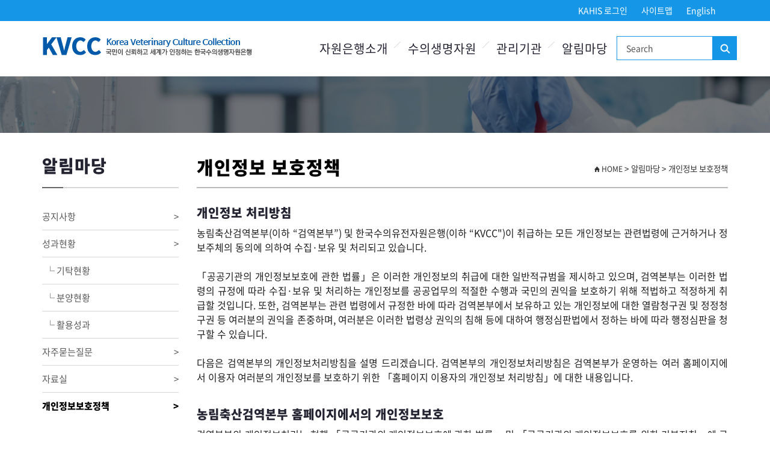

--- FILE ---
content_type: text/html; charset=UTF-8
request_url: https://kahis.go.kr:9000/kvcc/policies/privacy.do;jsessionid=7yp27HVMkzDtdBMB5LkpszL0w3ke9dDXZzZMYg0uOxgf43UmzHN8ufuIbEhI3D7K.exdplwas1_servlet_kvcc
body_size: 25789
content:





<!doctype html>
<html lang="ko">
<head>
 
 
 












<meta http-equiv="Content-Type" content="text/html; charset=utf-8" />
<!--<meta http-equiv="X-UA-Compatible" content="IE=7" />-->
<meta http-equiv="X-UA-Compatible" content="IE=edge" />
<title>개인정보 보호정책 :: KVCC 한국수의유전자원은행</title>

<meta name="description" content="">
<meta name="viewport" content="width=device-width, initial-scale=1">
<!-- Place favicon.ico in the root directory -->
<link rel="icon" href="/kvcc/images/logo.ico;jsessionid=9D1VpVQJsbn4dO9e1Q975uGLWvtNtH1JKB6b9rdfePXNBNsutZXBVbo1Ll7Z6w8z.exdplwas1_servlet_kvcc">
<!-- All css plugins here -->

<link rel="stylesheet" href="/kvcc/css/bootstrap.min.css;jsessionid=9D1VpVQJsbn4dO9e1Q975uGLWvtNtH1JKB6b9rdfePXNBNsutZXBVbo1Ll7Z6w8z.exdplwas1_servlet_kvcc">
<link rel="stylesheet" href="/kvcc/css/font-awesome.min.css;jsessionid=9D1VpVQJsbn4dO9e1Q975uGLWvtNtH1JKB6b9rdfePXNBNsutZXBVbo1Ll7Z6w8z.exdplwas1_servlet_kvcc">
<link rel="stylesheet" href="/kvcc/css/ionicons.min.css;jsessionid=9D1VpVQJsbn4dO9e1Q975uGLWvtNtH1JKB6b9rdfePXNBNsutZXBVbo1Ll7Z6w8z.exdplwas1_servlet_kvcc">
<link rel="stylesheet" href="/kvcc/css/animate.css;jsessionid=9D1VpVQJsbn4dO9e1Q975uGLWvtNtH1JKB6b9rdfePXNBNsutZXBVbo1Ll7Z6w8z.exdplwas1_servlet_kvcc">
<link rel="stylesheet" href="/kvcc/css/owl.carousel.min.css;jsessionid=9D1VpVQJsbn4dO9e1Q975uGLWvtNtH1JKB6b9rdfePXNBNsutZXBVbo1Ll7Z6w8z.exdplwas1_servlet_kvcc">
<link rel="stylesheet" href="/kvcc/css/magnific-popup.css;jsessionid=9D1VpVQJsbn4dO9e1Q975uGLWvtNtH1JKB6b9rdfePXNBNsutZXBVbo1Ll7Z6w8z.exdplwas1_servlet_kvcc">
<link rel="stylesheet" href="/kvcc/css/meanmenu.css;jsessionid=9D1VpVQJsbn4dO9e1Q975uGLWvtNtH1JKB6b9rdfePXNBNsutZXBVbo1Ll7Z6w8z.exdplwas1_servlet_kvcc">
<link rel="stylesheet" href="/kvcc/css/global.css;jsessionid=9D1VpVQJsbn4dO9e1Q975uGLWvtNtH1JKB6b9rdfePXNBNsutZXBVbo1Ll7Z6w8z.exdplwas1_servlet_kvcc">
<link rel="stylesheet" href="/kvcc/css/style.css;jsessionid=9D1VpVQJsbn4dO9e1Q975uGLWvtNtH1JKB6b9rdfePXNBNsutZXBVbo1Ll7Z6w8z.exdplwas1_servlet_kvcc">
<link rel="stylesheet" href="/kvcc/css/responsive.css;jsessionid=9D1VpVQJsbn4dO9e1Q975uGLWvtNtH1JKB6b9rdfePXNBNsutZXBVbo1Ll7Z6w8z.exdplwas1_servlet_kvcc">

<!-- All js plugins here -->
<script src="/js/jquery-3.6.1.min.js"></script>
<script src="/js/vendor/jquery-1.12.0.min.js"></script>
<script src="/js/vendor/modernizr-2.8.3.min.js"></script>
<script src="/js/bootstrap.min.js"></script>
<script src="/js/jquery.magnific-popup.min.js"></script>
<script src="/js/jquery.meanmenu.js"></script>
<script src="/js/isotope.pkgd.min.js"></script>
<script src="/js/plugins.js"></script>

</head>
<body>   

<!-- wrapper start -->
<div id="wrapper">
	<div id="wrapper_fix">
		<!-- 헤더 header start -->
		
		

      
<!-- header start -->
<header>
	<div class="header-top-bar theme-bg">
		<div class="container xs-full">
			<div class="row">
				<div class="col-sm-4">
					<!-- <div class="social-icon text-left">
						<a href="#"><i class="ion-social-facebook"></i></a>
						<a href="#"><i class="ion-social-twitter"></i></a>
						<a href="#"><i class="ion-social-youtube"></i></a>
					</div>
					 -->
				</div>
				<div class="col-sm-8">
					<ul class="call-to-action text-right list-inline">
						<li><a href="https://home.kahis.go.kr/" target="_blank">KAHIS 로그인</a></li>
						<li><a href="/kvcc/sitemap.do;jsessionid=9D1VpVQJsbn4dO9e1Q975uGLWvtNtH1JKB6b9rdfePXNBNsutZXBVbo1Ll7Z6w8z.exdplwas1_servlet_kvcc">사이트맵</a></li>
						<li><a href="/kvcc/eng/index.do;jsessionid=9D1VpVQJsbn4dO9e1Q975uGLWvtNtH1JKB6b9rdfePXNBNsutZXBVbo1Ll7Z6w8z.exdplwas1_servlet_kvcc">English</a></li>
					</ul>
				</div>
			</div>
		</div>
	</div>
	<div class="menu-area ">
		<div class="container md-full xs-full">
			<div class="row">
				<div class="col-md-3">
					<div class="logo">
						<a href="/kvcc/;jsessionid=9D1VpVQJsbn4dO9e1Q975uGLWvtNtH1JKB6b9rdfePXNBNsutZXBVbo1Ll7Z6w8z.exdplwas1_servlet_kvcc"><img src="/kvcc/images/logo.png;jsessionid=9D1VpVQJsbn4dO9e1Q975uGLWvtNtH1JKB6b9rdfePXNBNsutZXBVbo1Ll7Z6w8z.exdplwas1_servlet_kvcc" alt="" /></a>
					</div>
				</div>
				<div class="col-md-9">
					<div class="main-menu text-right hidden-xs hidden-sm">
						<nav>
							<ul class="basic-menu">
								<li><a href="/kvcc/introduction/kvcc/about.do;jsessionid=9D1VpVQJsbn4dO9e1Q975uGLWvtNtH1JKB6b9rdfePXNBNsutZXBVbo1Ll7Z6w8z.exdplwas1_servlet_kvcc">자원은행소개</a>
									<ul>
										<li><a href="/kvcc/introduction/kvcc/about.do;jsessionid=9D1VpVQJsbn4dO9e1Q975uGLWvtNtH1JKB6b9rdfePXNBNsutZXBVbo1Ll7Z6w8z.exdplwas1_servlet_kvcc">한국수의생명자원은행 소개</a></li>
										<li><a href="/kvcc/introduction/kvcc/map.do;jsessionid=9D1VpVQJsbn4dO9e1Q975uGLWvtNtH1JKB6b9rdfePXNBNsutZXBVbo1Ll7Z6w8z.exdplwas1_servlet_kvcc">찾아오시는 길</a></li>
									</ul>
								</li>
								<li><a href="/kvcc/gene/search.do;jsessionid=9D1VpVQJsbn4dO9e1Q975uGLWvtNtH1JKB6b9rdfePXNBNsutZXBVbo1Ll7Z6w8z.exdplwas1_servlet_kvcc">수의생명자원</a>
									<ul>
										<li><a href="/kvcc/gene/search.do;jsessionid=9D1VpVQJsbn4dO9e1Q975uGLWvtNtH1JKB6b9rdfePXNBNsutZXBVbo1Ll7Z6w8z.exdplwas1_servlet_kvcc">자원검색</a></li>
										<li><a href="/kvcc/gene/deposit.do;jsessionid=9D1VpVQJsbn4dO9e1Q975uGLWvtNtH1JKB6b9rdfePXNBNsutZXBVbo1Ll7Z6w8z.exdplwas1_servlet_kvcc">자원기탁</a></li>
										<li><a href="/kvcc/gene/distribution.do;jsessionid=9D1VpVQJsbn4dO9e1Q975uGLWvtNtH1JKB6b9rdfePXNBNsutZXBVbo1Ll7Z6w8z.exdplwas1_servlet_kvcc">자원분양</a></li>
									</ul>
								</li>
								<li><a href="/kvcc/subbanks/introduction.do;jsessionid=9D1VpVQJsbn4dO9e1Q975uGLWvtNtH1JKB6b9rdfePXNBNsutZXBVbo1Ll7Z6w8z.exdplwas1_servlet_kvcc">관리기관</a>
									<ul>
										<li><a href="/kvcc/subbanks/introduction.do;jsessionid=9D1VpVQJsbn4dO9e1Q975uGLWvtNtH1JKB6b9rdfePXNBNsutZXBVbo1Ll7Z6w8z.exdplwas1_servlet_kvcc">제도안내</a></li>
										<li><a href="/kvcc/subbanks/appoint.do;jsessionid=9D1VpVQJsbn4dO9e1Q975uGLWvtNtH1JKB6b9rdfePXNBNsutZXBVbo1Ll7Z6w8z.exdplwas1_servlet_kvcc">지정현황</a></li>
									</ul>
								</li>
								<li><a href="/kvcc/board/notice.do;jsessionid=9D1VpVQJsbn4dO9e1Q975uGLWvtNtH1JKB6b9rdfePXNBNsutZXBVbo1Ll7Z6w8z.exdplwas1_servlet_kvcc">알림마당</a>
									<ul>
										<li><a href="/kvcc/board/notice.do;jsessionid=9D1VpVQJsbn4dO9e1Q975uGLWvtNtH1JKB6b9rdfePXNBNsutZXBVbo1Ll7Z6w8z.exdplwas1_servlet_kvcc">공지사항</a></li>
										<li><a href="/kvcc/result/share.do;jsessionid=9D1VpVQJsbn4dO9e1Q975uGLWvtNtH1JKB6b9rdfePXNBNsutZXBVbo1Ll7Z6w8z.exdplwas1_servlet_kvcc">성과현황</a></li>
										<li><a href="/kvcc/result/share.do;jsessionid=9D1VpVQJsbn4dO9e1Q975uGLWvtNtH1JKB6b9rdfePXNBNsutZXBVbo1Ll7Z6w8z.exdplwas1_servlet_kvcc">&nbsp;&nbsp;└ 기탁현황</a></li>
										<li><a href="/kvcc/result/rehome.do;jsessionid=9D1VpVQJsbn4dO9e1Q975uGLWvtNtH1JKB6b9rdfePXNBNsutZXBVbo1Ll7Z6w8z.exdplwas1_servlet_kvcc">&nbsp;&nbsp;└ 분양현황</a></li>
										<li><a href="/kvcc/result/apply.do;jsessionid=9D1VpVQJsbn4dO9e1Q975uGLWvtNtH1JKB6b9rdfePXNBNsutZXBVbo1Ll7Z6w8z.exdplwas1_servlet_kvcc">&nbsp;&nbsp;└ 활용성과</a></li>
										<li><a href="/kvcc/board/faq.do;jsessionid=9D1VpVQJsbn4dO9e1Q975uGLWvtNtH1JKB6b9rdfePXNBNsutZXBVbo1Ll7Z6w8z.exdplwas1_servlet_kvcc">자주묻는질문</a></li>
										<li><a href="/kvcc/board/pds.do;jsessionid=9D1VpVQJsbn4dO9e1Q975uGLWvtNtH1JKB6b9rdfePXNBNsutZXBVbo1Ll7Z6w8z.exdplwas1_servlet_kvcc">자료실</a></li>
										<li><a href="/kvcc/policies/privacy.do;jsessionid=9D1VpVQJsbn4dO9e1Q975uGLWvtNtH1JKB6b9rdfePXNBNsutZXBVbo1Ll7Z6w8z.exdplwas1_servlet_kvcc">개인정보보호정책</a></li>
									</ul>
								</li>
							</ul>
						</nav>
					</div>
					<!-- basic-mobile-menu --> 
					<div class="basic-mobile-menu visible-xs visible-sm">
						<nav id="mobile-nav">
							<ul class="basic-menu">
								<li><a href="/kvcc/introduction/aboutKVCC.do;jsessionid=9D1VpVQJsbn4dO9e1Q975uGLWvtNtH1JKB6b9rdfePXNBNsutZXBVbo1Ll7Z6w8z.exdplwas1_servlet_kvcc">자원은행소개</a>
									<ul>
										<li><a href="/kvcc/introduction/kvcc/about.do;jsessionid=9D1VpVQJsbn4dO9e1Q975uGLWvtNtH1JKB6b9rdfePXNBNsutZXBVbo1Ll7Z6w8z.exdplwas1_servlet_kvcc">한국수의생명자원은행 소개</a></li>
										<li><a href="/kvcc/introduction/kvcc/map.do;jsessionid=9D1VpVQJsbn4dO9e1Q975uGLWvtNtH1JKB6b9rdfePXNBNsutZXBVbo1Ll7Z6w8z.exdplwas1_servlet_kvcc">찾아오시는 길</a></li>
									</ul>
								</li>
								<li><a href="/kvcc/gene/search.do;jsessionid=9D1VpVQJsbn4dO9e1Q975uGLWvtNtH1JKB6b9rdfePXNBNsutZXBVbo1Ll7Z6w8z.exdplwas1_servlet_kvcc">수의생명자원</a>
									<ul>
										<li><a href="/kvcc/gene/search.do;jsessionid=9D1VpVQJsbn4dO9e1Q975uGLWvtNtH1JKB6b9rdfePXNBNsutZXBVbo1Ll7Z6w8z.exdplwas1_servlet_kvcc">자원검색</a></li>
										<li><a href="/kvcc/gene/deposit.do;jsessionid=9D1VpVQJsbn4dO9e1Q975uGLWvtNtH1JKB6b9rdfePXNBNsutZXBVbo1Ll7Z6w8z.exdplwas1_servlet_kvcc">자원기탁</a></li>
										<li><a href="/kvcc/gene/distribution.do;jsessionid=9D1VpVQJsbn4dO9e1Q975uGLWvtNtH1JKB6b9rdfePXNBNsutZXBVbo1Ll7Z6w8z.exdplwas1_servlet_kvcc">자원분양</a></li>
									</ul>
								</li>
								<li><a href="/kvcc/subbanks/introduction.do;jsessionid=9D1VpVQJsbn4dO9e1Q975uGLWvtNtH1JKB6b9rdfePXNBNsutZXBVbo1Ll7Z6w8z.exdplwas1_servlet_kvcc">관리기관</a>
									<ul>
										<li><a href="/kvcc/subbanks/introduction.do;jsessionid=9D1VpVQJsbn4dO9e1Q975uGLWvtNtH1JKB6b9rdfePXNBNsutZXBVbo1Ll7Z6w8z.exdplwas1_servlet_kvcc">제도안내</a></li>
										<li><a href="/kvcc/subbanks/appoint.do;jsessionid=9D1VpVQJsbn4dO9e1Q975uGLWvtNtH1JKB6b9rdfePXNBNsutZXBVbo1Ll7Z6w8z.exdplwas1_servlet_kvcc">지정현황</a></li>
									</ul>
								</li>
								<li><a href="/kvcc/board/notice.do;jsessionid=9D1VpVQJsbn4dO9e1Q975uGLWvtNtH1JKB6b9rdfePXNBNsutZXBVbo1Ll7Z6w8z.exdplwas1_servlet_kvcc">알림마당</a>
									<ul>
										<li><a href="/kvcc/board/notice.do;jsessionid=9D1VpVQJsbn4dO9e1Q975uGLWvtNtH1JKB6b9rdfePXNBNsutZXBVbo1Ll7Z6w8z.exdplwas1_servlet_kvcc">공지사항</a></li>
										<li><a href="/kvcc/result/share.do;jsessionid=9D1VpVQJsbn4dO9e1Q975uGLWvtNtH1JKB6b9rdfePXNBNsutZXBVbo1Ll7Z6w8z.exdplwas1_servlet_kvcc">성과현황</a></li>
										<li><a href="/kvcc/result/share.do;jsessionid=9D1VpVQJsbn4dO9e1Q975uGLWvtNtH1JKB6b9rdfePXNBNsutZXBVbo1Ll7Z6w8z.exdplwas1_servlet_kvcc">&nbsp;&nbsp;└ 기탁현황</a></li>
										<li><a href="/kvcc/result/rehome.do;jsessionid=9D1VpVQJsbn4dO9e1Q975uGLWvtNtH1JKB6b9rdfePXNBNsutZXBVbo1Ll7Z6w8z.exdplwas1_servlet_kvcc">&nbsp;&nbsp;└ 분양현황</a></li>
										<li><a href="/kvcc/result/apply.do;jsessionid=9D1VpVQJsbn4dO9e1Q975uGLWvtNtH1JKB6b9rdfePXNBNsutZXBVbo1Ll7Z6w8z.exdplwas1_servlet_kvcc">&nbsp;&nbsp;└ 활용성과</a></li>
										<li><a href="/kvcc/board/faq.do;jsessionid=9D1VpVQJsbn4dO9e1Q975uGLWvtNtH1JKB6b9rdfePXNBNsutZXBVbo1Ll7Z6w8z.exdplwas1_servlet_kvcc">자주묻는질문</a></li>
										<li><a href="/kvcc/board/pds.do;jsessionid=9D1VpVQJsbn4dO9e1Q975uGLWvtNtH1JKB6b9rdfePXNBNsutZXBVbo1Ll7Z6w8z.exdplwas1_servlet_kvcc">자료실</a></li>
										<li><a href="/kvcc/policies/privacy.do;jsessionid=9D1VpVQJsbn4dO9e1Q975uGLWvtNtH1JKB6b9rdfePXNBNsutZXBVbo1Ll7Z6w8z.exdplwas1_servlet_kvcc">개인정보보호정책</a></li>
									</ul>
								</li>
							</ul>
						</nav>
					</div>
				</div>

				<div class="search-wrap">
					<form action="/kvcc/gene/search.do;jsessionid=9D1VpVQJsbn4dO9e1Q975uGLWvtNtH1JKB6b9rdfePXNBNsutZXBVbo1Ll7Z6w8z.exdplwas1_servlet_kvcc" method="Search">
					<div class="search-area">
						<input type="search" name="searchKeyword" placeholder="Search">
						<button type="submit">검색</button>
					</div>
					</form>
				</div>
			</div>
		</div>
	</div>
</header>
<!-- header end -->
		<!-- header end -->
		
		

		<!-- breadcrumb area -->
		<div class="basic-breadcrumb-area bg-opacity bg-1">
			<div class="container">
				<div class="basic-breadcrumb text-center">
					<h3>&nbsp;</h3>
				</div>
			</div>
		</div>	
		
		<!-- breadcrumb area -->		
		<div class="contents-area">
			<div class="container">
				<div class="row">

	
	
					<!-- left menu -->
					<div class="sidemenu-area col-md-3 col-xs-12"> 
						



<div class="widget">
	<h4 class="text-uppercase widget-title">알림마당</h4>
	<ul class="icons-list">
		<li >
			<a href="/kvcc/board/notice.do;jsessionid=9D1VpVQJsbn4dO9e1Q975uGLWvtNtH1JKB6b9rdfePXNBNsutZXBVbo1Ll7Z6w8z.exdplwas1_servlet_kvcc">공지사항 <span class="pull-right">&gt;</span></a></li>
		<li >
			<a href="/kvcc/result/share.do;jsessionid=9D1VpVQJsbn4dO9e1Q975uGLWvtNtH1JKB6b9rdfePXNBNsutZXBVbo1Ll7Z6w8z.exdplwas1_servlet_kvcc">성과현황  <span class="pull-right">&gt;</span></a></li>
		<li >
			<a href="/kvcc/result/share.do;jsessionid=9D1VpVQJsbn4dO9e1Q975uGLWvtNtH1JKB6b9rdfePXNBNsutZXBVbo1Ll7Z6w8z.exdplwas1_servlet_kvcc">&nbsp;&nbsp;└ 기탁현황</a></li>
		<li >
			<a href="/kvcc/result/rehome.do;jsessionid=9D1VpVQJsbn4dO9e1Q975uGLWvtNtH1JKB6b9rdfePXNBNsutZXBVbo1Ll7Z6w8z.exdplwas1_servlet_kvcc">&nbsp;&nbsp;└ 분양현황</a></li>
		<li >
			<a href="/kvcc/result/apply.do;jsessionid=9D1VpVQJsbn4dO9e1Q975uGLWvtNtH1JKB6b9rdfePXNBNsutZXBVbo1Ll7Z6w8z.exdplwas1_servlet_kvcc">&nbsp;&nbsp;└ 활용성과</a></li>
		<li >
			<a href="/kvcc/board/faq.do;jsessionid=9D1VpVQJsbn4dO9e1Q975uGLWvtNtH1JKB6b9rdfePXNBNsutZXBVbo1Ll7Z6w8z.exdplwas1_servlet_kvcc">자주묻는질문  <span class="pull-right">&gt;</span></a></li>
		<li >
			<a href="/kvcc/board/pds.do;jsessionid=9D1VpVQJsbn4dO9e1Q975uGLWvtNtH1JKB6b9rdfePXNBNsutZXBVbo1Ll7Z6w8z.exdplwas1_servlet_kvcc">자료실  <span class="pull-right">&gt;</span></a></li>
		<li  class="active">
			<a href="/kvcc/policies/privacy.do;jsessionid=9D1VpVQJsbn4dO9e1Q975uGLWvtNtH1JKB6b9rdfePXNBNsutZXBVbo1Ll7Z6w8z.exdplwas1_servlet_kvcc">개인정보보호정책  <span class="pull-right">&gt;</span></a></li>
	</ul>
</div>





					</div>
					<!--// left menu -->

					<!-- conts -->
					<div class="content-area col-md-9 col-xs-12">
	

					
						<div class="contents-title-box">	
							<h3>개인정보 보호정책</h3>
							


<div class="breadcrumb" id="breadcrumb">
	<span class="home"><i class="ion-home"></i> HOME</span>
	
 	
 	
 	
 	&gt; <span>알림마당</span>
	
	 &gt; <span>개인정보 보호정책</span>
</div>
						</div>
					
						
						<article class="conts-wrap">
	
		

	    <div id="body">
	<div class="post" align="justify">
		<!-- START CONTENT-->
		<h4 class="post-title">개인정보 처리방침</h4>
		<p>농림축산검역본부(이하 “검역본부”) 및 한국수의유전자원은행(이하 “KVCC")이 취급하는 모든 개인정보는 관련법령에 근거하거나 정보주체의 동의에 의하여 수집·보유 및 처리되고 있습니다.<br>
		<br>
		「공공기관의 개인정보보호에 관한 법률」은 이러한 개인정보의 취급에 대한 일반적규범을 제시하고 있으며, 검역본부는 이러한 법령의 규정에 따라 수집·보유 및 처리하는 개인정보를 공공업무의 적절한 수행과 국민의 권익을 보호하기 위해 적법하고 적정하게 취급할 것입니다. 또한, 검역본부는 관련 법령에서 규정한 바에 따라 검역본부에서 보유하고 있는 개인정보에 대한 열람청구권 및 정정청구권 등 여러분의 권익을 존중하며, 여러분은 이러한 법령상 권익의 침해 등에 대하여 행정심판법에서 정하는 바에 따라 행정심판을 청구할 수 있습니다.<br>
		<br>
		다음은 검역본부의 개인정보처리방침을 설명 드리겠습니다. 검역본부의 개인정보처리방침은 검역본부가 운영하는 여러 홈페이지에서 이용자 여러분의 개인정보를 보호하기 위한 「홈페이지 이용자의 개인정보 처리방침」에 대한 내용입니다.<br><br></p>
	
		<h4 class="post-title">농림축산검역본부 홈페이지에서의 개인정보보호</h4>
		<p>검역본부의 개인정보처리는 현행 「공공기관의 개인정보보호에 관한 법률」 및 「공공기관의 개인정보보호를 위한 기본지침」에 근거를 두고 있습니다.<br>
		이 방침은 별도의 설명이 없는 한 검역본부에서 운용하는 모든 웹사이트에 적용됨을 알려드립니다.<br>
		<a href="http://www.qia.go.kr/guide/privacy/qia_privacy_2013.jsp" target="_blank">농림축산검역본부 개인정보처리방침 바로가기</a><br><br></p>
	
		<h4 class="post-title">자동으로 수집/저장되는 개인정보</h4>
		<p>검역본부 홈페이지를 이용할 경우 다음의 정보는 자동적으로 수집, 저장됩니다.<br>
		- 이용자의 인터넷서버 도메인과 우리 홈페이지를 방문할 때 거친 웹사이트의 주소<br>
		- 이용자의 브라우저 종류 및 OS<br>
		- 방문일시 등<br>
		<br>
		위와 같이 자동 수집/저장되는 정보는 이용자 여러분에게 보다 나은 서비스를 제공하기 위해 홈페이지의 개선과 보완을 위한 통계분석, 이용자와 웹사이트간의 원활한 의사소통 등을 위해 이용되어질 것입니다.<br> 다만, 법령의 규정에 따라 이러한 정보를 제출하게 되어 있을 경우도 있다는 것을 유념하시기 바랍니다.<br><br></p>
	
		<h4 class="post-title">이메일 및 서식 등을 통한 수집정보</h4>
		<p>이용자는 우편, 전화 또는 온라인 전자서식 등을 통한 전자적 방법을 통해 의사를 표시할 수 있습니다.<br>
		이러한 방법의 선택에 있어 몇 가지 유의사항을 알려드립니다<br>
		- 여러분이 홈페이지에 기재한 사항은 다른 사람들이 조회 또는 열람할 수도 있습니다.<br>
		- 여러분이 기재한 사항은 관련 법규에 근거하여 필요한 다른 사람과 공유될 수 있으며, 관련법령의 시행과 정책개발의 자료로도 사용될 수 있습니다.<br>
		- 또한, 이러한 정보는 타 부처와 공유되거나, 필요에 의하여 제공될 수도 있습니다.<br>
		<br>
		홈페이지 보안을 위해 관리적·기술적 노력을 하고 있으나, 만약의 침해사고 시 문제가 될 수 있는 민감한 정보의 기재는 피하여 주시기 바랍니다.<br><br></p>
	
		<h4 class="post-title">웹사이트에서 운영하는 보안조치</h4>
		<p>홈페이지의 보안 또는 지속적인 서비스를 위해, 검역본부는 네트워크 트래픽의 통제(Monitor)는 물론 불법적으로 정보를 변경하는 등의 시도를 탐지하기 위해 여러가지 프로그램을 운영하고 있습니다.<br><br></p>
	
		<h4 class="post-title">링크 사이트/웹 페이지</h4>
		<p>검역본부가 운영하는 여러 웹페이지에 포함된 링크 또는 배너를 클릭하여 다른 사이트 또는 웹페이지로 옮겨갈 경우 개인정보보호방침은 그 사이트 운영기관이 게시한 방침이 적용됨으로 새로 방문한 사이트의 방침을 확인하시기 바랍니다.<br><br></p>
	
		<h4 class="post-title">웹사이트 이용 중 다른 사람의 개인정보 취득</h4>
		<p>검역본부가 운영하는 웹사이트에서 이메일 주소 등 식별할 수 있는 개인정보를 취득하여서는 아니 됩니다.<br>
		詐僞 기타 부정한 방법으로 이러한 개인정보를 열람 또는 제공받은 자는 「공공기관의개인정보보호에관한법률」 제23조의 규정에 의하여 처벌을 받을 수 있습니다.<br><br></p>
	
		<h4 class="post-title">개인정보 침해사항의 신고</h4>
		<p>검역본부 웹사이트 이용 중 개인정보의 유출 가능성 등 정보주체의 권익이 침해될 우려가 있는 사실을 발견하였을 경우는 다음의 연락처로 알려주시기 바랍니다.<br><br></p>
	
		<h4 class="post-title">개인정보 침해사항의 신고</h4>
		<p>검역본부 웹사이트 이용 중 개인정보의 유출 가능성 등 정보주체의 권익이 침해될 우려가 있는 사실을 발견하였을 경우는 다음의 연락처로 알려주시기 바랍니다.<br><br></p>
	
		<ol>
			<li>&bull; 농림축산검역본부 개인정보 보호 담당부서</li>
			<li>&bull; 이메일 : hjgil@korea.kr</li>
			<li>&bull; 전화번호 : 054-912-0371</li>
			<li>&bull; Fax : 054-912-0383</li>
		</ol>
		<!-- END TAB CONTENT -->
	</div>
</div>

		
						</article>
					</div>
					<!--// conts -->
				</div>
			</div>
		</div>
		

		<!-- footer start -->
		



<!-- clients-area start -->
<div class="banner-area ptb-40 theme-bg">
	<div class="container">
		<div class="row">
			<div class="clients-active owl-carousel">
				<div class="col-sm-12">
					<div class="basic-clients">
						<a href="https://www.mafra.go.kr/" target="_blank"><img src="/kvcc/images/clients/client-1.png;jsessionid=9D1VpVQJsbn4dO9e1Q975uGLWvtNtH1JKB6b9rdfePXNBNsutZXBVbo1Ll7Z6w8z.exdplwas1_servlet_kvcc" height="40" alt="농림축산식품부" /></a>
					</div>
				</div>
				<div class="col-sm-12">
					<div class="basic-clients">
						<a href="https://data.mafra.go.kr/" target="_blank"><img src="/kvcc/images/clients/client-2.png;jsessionid=9D1VpVQJsbn4dO9e1Q975uGLWvtNtH1JKB6b9rdfePXNBNsutZXBVbo1Ll7Z6w8z.exdplwas1_servlet_kvcc" height="40" alt="농림축산식품 공공데이터 포털" /></a>
					</div>
				</div>
				<div class="col-sm-12">
					<div class="basic-clients">
						<a href="https://www.mafra.go.kr/mafra/297/subview.do" target="_blank"><img src="/kvcc/images/clients/client-4.png;jsessionid=9D1VpVQJsbn4dO9e1Q975uGLWvtNtH1JKB6b9rdfePXNBNsutZXBVbo1Ll7Z6w8z.exdplwas1_servlet_kvcc" height="40" alt="농림축산식품부 소식지신청" /></a>
					</div>
				</div>
				<div class="col-sm-12">
					<div class="basic-clients">
						<a href="https://www.foodnuri.go.kr/" target="_blank"><img src="/kvcc/images/clients/client-5.png;jsessionid=9D1VpVQJsbn4dO9e1Q975uGLWvtNtH1JKB6b9rdfePXNBNsutZXBVbo1Ll7Z6w8z.exdplwas1_servlet_kvcc" height="40" alt="Foodnuri 농식품정보누리" /></a>
					</div>
				</div>
				<div class="col-sm-12">
					<div class="basic-clients">
						<a href="https://www.naqs.go.kr/" target="_blank"><img src="/kvcc/images/clients/client-7.png;jsessionid=9D1VpVQJsbn4dO9e1Q975uGLWvtNtH1JKB6b9rdfePXNBNsutZXBVbo1Ll7Z6w8z.exdplwas1_servlet_kvcc" height="40" alt="국립농산물 품질관리원" /></a>
					</div>
				</div>
				<div class="col-sm-12">
					<div class="basic-clients">
						<a href="https://www.lhca.or.kr/" target="_blank"><img src="/kvcc/images/clients/client-8.png;jsessionid=9D1VpVQJsbn4dO9e1Q975uGLWvtNtH1JKB6b9rdfePXNBNsutZXBVbo1Ll7Z6w8z.exdplwas1_servlet_kvcc" height="40" alt="가축위생방역지원본부" /></a>
					</div>
				</div>
			</div>
		</div>
	</div>
</div>
<!-- clients-area end -->


<div id="footer">
	<div class="footer_wrap">
		<ul class="foot_menu">
			<li><a href="/kvcc/policies/privacy.do;jsessionid=9D1VpVQJsbn4dO9e1Q975uGLWvtNtH1JKB6b9rdfePXNBNsutZXBVbo1Ll7Z6w8z.exdplwas1_servlet_kvcc" style="color:#bf5900;">개인정보 처리방침</a></li>
			<li><a href="/kvcc/introduction/kvcc/map.do;jsessionid=9D1VpVQJsbn4dO9e1Q975uGLWvtNtH1JKB6b9rdfePXNBNsutZXBVbo1Ll7Z6w8z.exdplwas1_servlet_kvcc">찾아오시는 길</a></li>
		</ul>
	  
		<ul class="foot_select">
			<li>
				<form id="targetForm1" action="" target="_blank">
					<select id="targetSelect1" title="관련기관 바로가기 선택">
						<option value="">관련기관 바로가기</option>
						<option value="http://www.mafra.go.kr/">농림축산식품부</option>
						<option value="https://data.mafra.go.kr/">농림축산식품 공공데이터 포털</option>
						<option value="https://www.foodnuri.go.kr/">농식품정보누리</option>
						<option value="https://www.naqs.go.kr/">국립농산물 품질관리원</option>
						<option value="https://www.lhca.or.kr/">가축위생방역지원본부</option>
					</select>
					<a href="#this" onClick="goTargetSelect1Url()" title="새창으로열림">go</a>
				</form>
			</li>
		</ul>	
	</div>
	
	<div class="ftLogo"><img src="/kvcc/images/footlogo.png;jsessionid=9D1VpVQJsbn4dO9e1Q975uGLWvtNtH1JKB6b9rdfePXNBNsutZXBVbo1Ll7Z6w8z.exdplwas1_servlet_kvcc" alt="농림축산검역본부" width="205" height="48" /></div>

	<address>
		우 : 39660 경상북도 김천시 혁신8로 177 (율곡동) 연구기획과 / 전화 : (代) 054-912-0717
		<span class="copy">COPYRIGHT &copy; ANIMAL AND PLANT QUARANTINE AGENCY. ALL RIGHTS RESERVED</span>
		본 사이트는 지식정보자원관리사업을 통해 구축되었으며, 구축된 정보는 국가지식포털과 연계되어 제공됩니다. 
	</address>
	<div class="aside_logo">
		<a href="https://www.data.go.kr/" target="_blank"><img  src="/kvcc/images/footer_mark1.gif;jsessionid=9D1VpVQJsbn4dO9e1Q975uGLWvtNtH1JKB6b9rdfePXNBNsutZXBVbo1Ll7Z6w8z.exdplwas1_servlet_kvcc" alt="공공데이터포털 새창열기" /></a>
		<a href="http://www.wa.or.kr/board/list.asp?BoardID=0006" target="_blank"><img class="wa" height="62" alt="(사)한국장애인단체총연합회 한국웹접근성인증평가원 웹 접근성 우수사이트 인증마크(WA인증마크) 새창열기" src="/kvcc/images/wa_mark_1.png;jsessionid=9D1VpVQJsbn4dO9e1Q975uGLWvtNtH1JKB6b9rdfePXNBNsutZXBVbo1Ll7Z6w8z.exdplwas1_servlet_kvcc"/></a>
	</div>
</div>

<script>
function goTargetSelect1Url() {
	var url = $('#targetSelect1').val();
	if ( url == '' ) return false; 
	window.open(url, "_blank");
}
</script>
		<!-- footer end -->
	</div>
</div>
<!-- wrapper end -->

<script src="/js/main.js"></script>

</body>
</html>

--- FILE ---
content_type: text/css
request_url: https://kahis.go.kr:9000/kvcc/css/noto-sans-korean.css
body_size: 2236
content:
@charset "UTF-8";

@font-face {
  font-family: "Noto Sans KR";
  font-weight: 100;
  font-style: normal;
  src: url("../fonts/NotoSans-Thin.eot?") format("eot"),
  url("../fonts/NotoSans-Thin.otf") format("opentype"),
  url("../fonts/NotoSans-Thin.woff") format("woff"),
  url("../fonts/NotoSans-Thin.woff2") format("woff2");
}

@font-face {
  font-family: "Noto Sans KR";
  font-weight: 200;
  font-style: normal;
  src: url("../fonts/NotoSans-Light.eot?") format("eot"),
  url("../fonts/NotoSans-Light.otf") format("opentype"),
  url("../fonts/NotoSans-Light.woff") format("woff"),
  url("../fonts/NotoSans-Light.woff2") format("woff2");
}

@font-face {
  font-family: "Noto Sans KR";
  font-weight: 300;
  font-style: normal;
  src: url("../fonts/NotoSans-DemiLight.eot?") format("eot"),
  url("../fonts/NotoSans-DemiLight.otf") format("opentype"),
  url("../fonts/NotoSans-DemiLight.woff") format("woff"),
  url("../fonts/NotoSans-DemiLight.woff2") format("woff2");
}

@font-face {
  font-family: "Noto Sans KR";
  font-weight: 400;
  font-style: normal;
  src: url("../fonts/NotoSans-Regular.eot?") format("eot"),
  url("../fonts/NotoSans-Regular.otf") format("opentype"),
  url("../fonts/NotoSans-Regular.woff") format("woff"),
  url("../fonts/NotoSans-Regular.woff2") format("woff2");
}

@font-face {
  font-family: "Noto Sans KR";
  font-weight: 500;
  font-style: normal;
  src: url("../fonts/NotoSans-Medium.eot?") format("eot"),
  url("../fonts/NotoSans-Medium.otf") format("opentype"),
  url("../fonts/NotoSans-Medium.woff") format("woff"),
  url("../fonts/NotoSans-Medium.woff2") format("woff2");
}

@font-face {
  font-family: "Noto Sans KR";
  font-weight: 700;
  font-style: normal;
  src: url("../fonts/NotoSans-Black.eot?") format("eot"),
  url("../fonts/NotoSans-Black.otf") format("opentype"),
  url("../fonts/NotoSans-Black.woff") format("woff"),
  url("../fonts/NotoSans-Black.woff2") format("woff2");
}

@font-face {
  font-family: "Noto Sans KR";
  font-weight: 900;
  font-style: normal;
  src: url("../fonts/NotoSans-Bold.eot?") format("eot"),
  url("../fonts/NotoSans-Bold.otf") format("opentype"),
  url("../fonts/NotoSans-Bold.woff") format("woff"),
  url("../fonts/NotoSans-Bold.woff2") format("woff2");
}


--- FILE ---
content_type: text/css
request_url: https://kahis.go.kr:9000/kvcc/css/open-sans.css
body_size: 514
content:
@charset "UTF-8";

@font-face {font-family: "Open Sans";
  src: url("../fonts/OpenSans.eot"); /* IE9*/
  src: url("../fonts/OpenSans.eot?#iefix") format("embedded-opentype"), /* IE6-IE8 */
  url("../fonts/OpenSans.woff2") format("woff2"), /* chrome、firefox */
  url("../fonts/OpenSans.woff") format("woff"), /* chrome、firefox */
  url("../fonts/OpenSans.ttf") format("truetype"), /* chrome、firefox、opera、Safari, Android, iOS 4.2+*/
  url("../fonts/OpenSans.svg#Open Sans") format("svg"); /* iOS 4.1- */
}

--- FILE ---
content_type: application/x-javascript
request_url: https://kahis.go.kr:9000/js/main.js
body_size: 3489
content:
(function ($) {
"use strict";


	/* Preloader */
	var win = $(window);
	win.on('load',function() {
		$('.page-loader').delay(350).fadeOut('slow');
	});	
	
	/* menu last class added */
	$('ul.basic-menu>li').slice(-2).addClass('menu-p-right');
	
	/* meanmenu */
	 $('#mobile-nav').meanmenu({
		 meanMenuContainer: '.basic-mobile-menu',
		 meanScreenWidth: "991"
	 });	
	
	
	/* TOP Menu Stick  */
	win.on('scroll',function() {
	if ($(this).scrollTop() > 1){  
		$('#sticky-header').addClass("sticky");
	  }
	  else{
		$('#sticky-header').removeClass("sticky");
	  }
	}); 
	
	/* magnificPopup video view */
	$('.popup-video').magnificPopup({
		type: 'iframe'
	});	
	
	/* magnificPopup img view */
	$('.popup-link').magnificPopup({
		type: 'image',
		gallery: {
		  enabled: true
		}
	});	
	

	/* main-slider */
	$('.slider-active').owlCarousel({
		loop:true,
		navText:['<i class="ion-chevron-left"></i>','<i class="ion-chevron-right"></i>'],
		nav:true,
		animateOut: 'fadeOut',
		responsive:{
			0:{
				items:1
			},
			600:{
				items:1
			},
			1000:{
				items:1
			}
		}
	})	
	
	/* main-slider */
	$('.testimonial-active').owlCarousel({
		loop:true,
		navText:['<i class="ion-chevron-left"></i>','<i class="ion-chevron-right"></i>'],
		nav:true,
		animateOut: 'fadeOut',
		responsive:{
			0:{
				items:1
			},
			768:{
				items:2
			},
			1000:{
				items:2
			}
		}
	})
	/* main-slider */
	$('.dep-slider').owlCarousel({
		loop:true,
		autoplay:true,
		navText:['<i class="ion-chevron-left"></i>','<i class="ion-chevron-right"></i>'],
		nav:true,
		animateOut: 'fadeOut',
		responsive:{
			0:{
				items:1
			},
			768:{
				items:1
			},
			1000:{
				items:1
			}
		}
	})	
	
	/* portfolio-slider */
	$('.clients-active').owlCarousel({
		loop:true,
		navText:['<i class="ion-chevron-left"></i>','<i class="ion-chevron-right"></i>'],
		nav:true,
		autoplay:true,
		animateOut: 'fadeOut',
		responsive:{
			0:{
				items:2
			},
			450:{
				items:3
			},
			768:{
				items:5
			},
			1000:{
				items:6
			}
		}
	})


	/* imagesLoaded active */
	$('#portfolio-grid').imagesLoaded( function() {
		
		/* Filter menu */
		$('.filter-menu').on( 'click', 'button', function() {
		  var filterValue = $(this).attr('data-filter');
		  $grid.isotope({ filter: filterValue });
		});	

		/* filter menu active class  */
		$('.filter-menu button').on('click', function(event) {
			$(this).siblings('.active').removeClass('active');
			$(this).addClass('active');
			event.preventDefault();
		});

		/* Filter active */
		var $grid = $('#portfolio-grid').isotope({
		  itemSelector: '.portfolio-item',
		  percentPosition: true,
		  masonry: {
			columnWidth: '.portfolio-item',
		  }
		});		
		
	});	
	
	/* scrollUp */
	$.scrollUp({
		scrollName: 'scrollUp', // Element ID
		topDistance: '300', // Distance from top before showing element (px)
		topSpeed: 300, // Speed back to top (ms)
		animation: 'fade', // Fade, slide, none
		animationInSpeed: 1000, // Animation in speed (ms)
		animationOutSpeed: 1000, // Animation out speed (ms)
		scrollText: '<i class="ion-chevron-up"></i>', // Text for element
	});	
	
	/* Price filter active */
	$( "#slider-range" ).slider({
		range: true,
		min: 0,
		max: 500,
		values: [ 75, 300 ],
		slide: function( event, ui ) {
			$( "#amount" ).val( "$" + ui.values[ 0 ] + " - $" + ui.values[ 1 ] );
		}
	});
	$( "#amount" ).val( "$" + $( "#slider-range" ).slider( "values", 0 ) +
		" - $" + $( "#slider-range" ).slider( "values", 1 ) );
	



})(jQuery);	